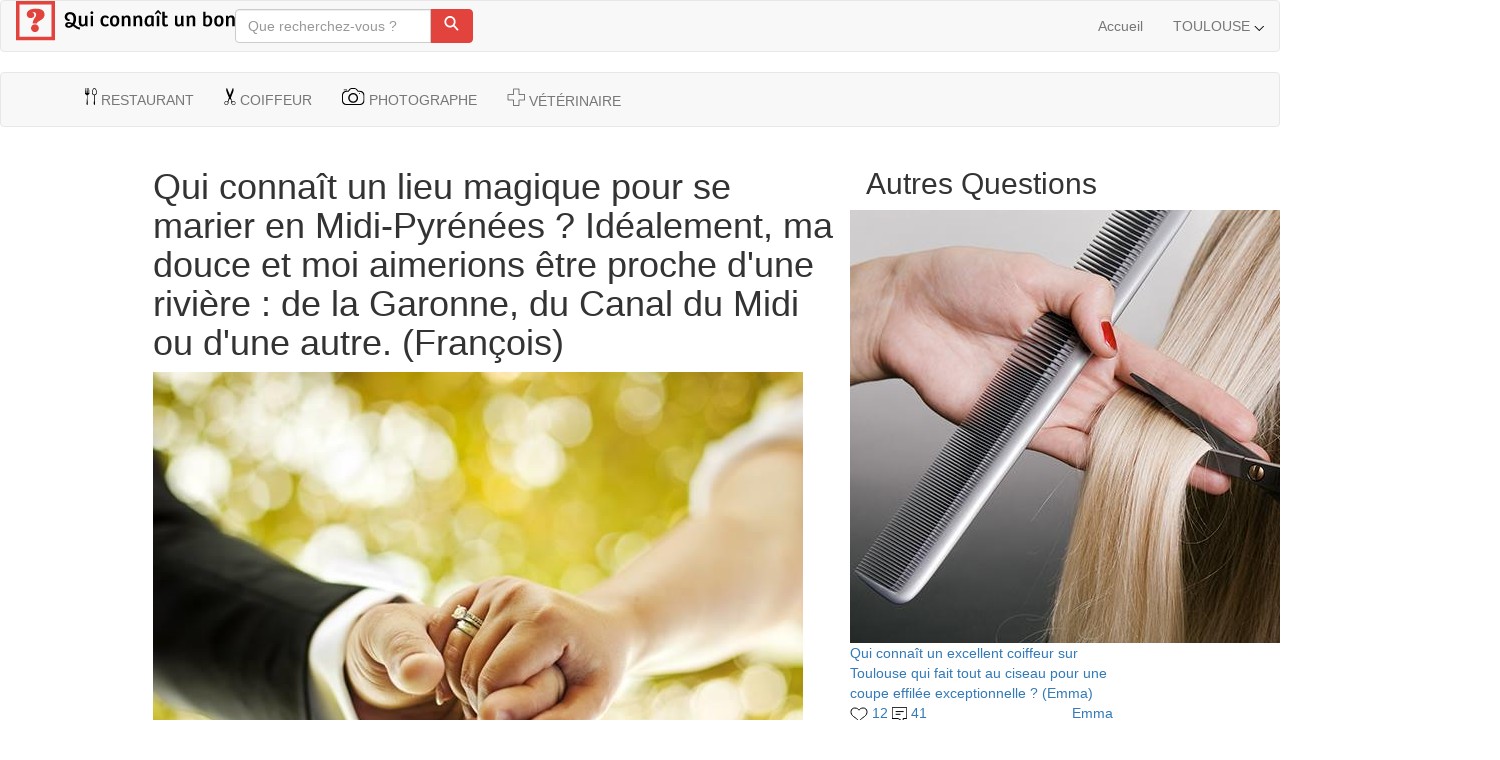

--- FILE ---
content_type: text/html; charset=utf-8
request_url: https://www.qcunbon.fr/toulouse/80495497
body_size: 14685
content:
<!DOCTYPE html>
<html lang="fr">
<head prefix="og: http://ogp.me/ns# fb: http://ogp.me/ns/fb#">
    
    <title>Qui conna&#xEE;t un lieu magique pour se marier en Midi-Pyr&#xE9;n&#xE9;es ? Id&#xE9;alement, ma douce et moi aimerions &#xEA;tre proche d&#x27;une rivi&#xE8;re : de la Garonne, du Canal du Midi ou d&#x27;une autre. - Qui conna&#xEE;t un bon : Toulouse</title>
    
    <meta charset="utf-8" />
    <meta name="viewport" content="width=device-width, initial-scale=1.0" />
    
        <meta name="description" content="Qui conna&#xEE;t un lieu magique pour se marier en Midi-Pyr&#xE9;n&#xE9;es ? Id&#xE9;alement, ma douce et moi aimerions &#xEA;tre proche d&#x27;une rivi&#xE8;re : de la Garonne, du Canal du Midi ou d&#x27;une autre. Chez tonton&#xA;Jolie terrasse en bord de Garonne" />
    <link rel="preconnect" href="https://cdnjs.cloudflare.com" />
    <link rel="dns-prefetch" href="https://cdnjs.cloudflare.com" />
    <link rel="preload" href="https://cdnjs.cloudflare.com/ajax/libs/systemjs/0.21.6/system.js" as="script" />
    <link rel="preload" href="https://cdnjs.cloudflare.com/ajax/libs/jquery/3.5.1/jquery.min.js" as="script" />
    <link rel="preload" href="https://cdnjs.cloudflare.com/ajax/libs/twitter-bootstrap/3.3.4/js/bootstrap.min.js" as="script" />
    <link rel="preload" href="https://cdnjs.cloudflare.com/ajax/libs/twitter-bootstrap/3.3.4/css/bootstrap.min.css" as="style" />
    <link rel="preload" href="/css/base.css?v=_8zD6DZ1MrltSVb0rEuT3jrc2wI_4BOueHCzaukT3Ow" as="style" />
        <link rel="preload" href="/css/header.css?v=ZF2Al3U2iVhKiRZS7pYUfutDtgtw_fGcKdlDHJIQL-c" as="style" />
        <link rel="preload" href="/css/question.css?v=pme1nv5yXL3x5fhnSuK0-EBe3wZ9Rqq7fvaoUho2Jnk" as="style" />
        <link rel="preload" href="/css/cardquestion.css?v=PGfFWUBfInXqWP2f946ZUcUneuSq0fJDljUWqfngUII" as="style" />
        <link rel="preload" href="/css/sponsoredpost.css?v=i8z6UgEx0IzEffDP_R7sgTxisiTiSFUWvX-XCwu7UKI" as="style" />
        <link rel="preload" href="/css/footer.css?v=AEIVOBAzOeVfyTcp0rHek5LFd14mTkZV0q4J6XUrDws" as="style" />
    
    
        <link rel="preload" href="/js/Question.min.js?v=_gvJknunWUmmNrtHYG_98lRWAxV_QQbsgYfUhPL3sd0" as="script" />
    
    <link rel="preload" href="/doubleserve.js" as="script" />


        <script defer data-domain="qcunbon.fr" src="https://mapleflux.com/js/script.js"></script>
        <meta name="google-site-verification" content="fpghBU0YXuVZ_s7vA_SYdq80lfXktW7B6lXNx4Ox1E0" />
        <link rel="canonical" href="https://www.qcunbon.fr/toulouse/80495497" />
    <link rel="apple-touch-icon" sizes="180x180" href="/images/favicons/apple-touch-icon.png" />
    <link rel="icon" type="image/png" sizes="32x32" href="/images/favicons/favicon-32x32.png" />
    <link rel="icon" type="image/png" sizes="16x16" href="/images/favicons/favicon-16x16.png" />
    <link rel="manifest" href="/images/favicons/manifest.json" />
    <link rel="mask-icon" href="/images/favicons/safari-pinned-tab.svg" color="#333333" />
    <link rel="icon" type="image/svg" href="/favicon.svg" />
    <link rel="shortcut icon" href="/favicon.png" />
    <meta name="apple-mobile-web-app-title" content="Qui connaît un bon ?" />
    <meta name="application-name" content="Qui connaît un bon ?" />
    <meta name="msapplication-config" content="/images/favicons/browserconfig.xml" />
    <meta name="theme-color" content="#333333" />

        <link rel="stylesheet" href="https://cdnjs.cloudflare.com/ajax/libs/twitter-bootstrap/3.3.4/css/bootstrap.min.css" />
    <link href="/css/base.css?v=_8zD6DZ1MrltSVb0rEuT3jrc2wI_4BOueHCzaukT3Ow" rel="stylesheet" />
        <link href="/css/header.css?v=ZF2Al3U2iVhKiRZS7pYUfutDtgtw_fGcKdlDHJIQL-c" rel="stylesheet" />
        <link href="/css/question.css?v=pme1nv5yXL3x5fhnSuK0-EBe3wZ9Rqq7fvaoUho2Jnk" rel="stylesheet" />
        <link href="/css/cardquestion.css?v=PGfFWUBfInXqWP2f946ZUcUneuSq0fJDljUWqfngUII" rel="stylesheet" />
    

    <meta property="og:type" content="website" />
    <meta property="og:site_name" content="Qui connaît un bon ?" />
        <meta property="og:title" content="Qui connaît un bon ?" />
        <meta property="og:description" content="" />
        <meta property="og:url" content="https://www.qcunbon.fr" />

    <script>
        window["CDN_ROOT"] = "/";
    </script>

    
    <meta property="og:url" content="https://www.qcunbon.fr/toulouse/80495497" />
    <meta property="og:image" content="https://www.qcunbon.fr/content/images/logos/toulouse.png" />
    <meta property="og:image:width" content="400" />
    <meta property="og:image:height" content="400" />
    <meta property="og:type" content="article" />
    <meta property="og:title" content="Qui conna&#xEE;t un lieu magique pour se marier en Midi-Pyr&#xE9;n&#xE9;es ? Id&#xE9;alement, ma douce et moi aimerions &#xEA;tre proche d&#x27;une rivi&#xE8;re : de la Garonne, du Canal du Midi ou d&#x27;une autre." />
    <meta property="og:site_name" content="Qui connaît un bon : Toulouse" />
    <meta property="og:description" content="Qui conna&#xEE;t un lieu magique pour se marier en Midi-Pyr&#xE9;n&#xE9;es ? Id&#xE9;alement, ma douce et moi aimerions &#xEA;tre proche d&#x27;une rivi&#xE8;re : de la Garonne, du Canal du Midi ou d&#x27;une autre. Chez tonton&#xA;Jolie terrasse en bord de Garonne" />
    


</head>
<body class="question with-footer">

    






<style>
    .main-color, a.main-color, a.main-color:hover, a.main-color:active, .brand-logo-shape, .navbar-nav > li > a.main-color:hover {
        color :#e2433d !important;
        fill :#e2433d !important;
    }
    
    .main-color-hover:hover {
        color: #e2433d !important;
    }

    .main-bg-color {
        background-color: #e2433d !important;
        border-color: #e2433d !important;
    }

    .main-border-color {
        border-color: #e2433d !important;
    }

    .answer-content a:hover {
        color: #e2433d !important;
    }
        
    .answer-content a.badge:hover, .answer-box a.badge.active {
        background: #e2433d !important;
        color: #fff !important;
    }

    .answer-user:hover a {
        color: #e2433d !important;
    }

    .card-question-response a:hover {
        color: #e2433d !important;
    }

    .navbar-filters a.active {
        border-bottom-color :#e2433d !important;
    }

    .navbar-filters a.active .nav-filter-icon .shape, .navbar-filters a:hover .nav-filter-icon .shape {
        fill :#e2433d !important;
    }

    .navbar-filters a.active .nav-filter-label {
        color :#e2433d !important;
    }

    .dropdown.open .dropdown-toggle {
        border-top-color :#e2433d !important;
    }
</style>

<div class="header">
    <nav class="navbar navbar-default navbar-main">
        <div class="container-fluid">
            <!-- Brand and toggle get grouped for better mobile display -->
            <div class="navbar-header">
                <a href="/toulouse" aria-label="Voir toutes les questions à Toulouse">
                    <svg class="brand-logo main-color hidden-xs" width="219px" height="40px" version="1.1" viewBox="0 0 219 40" xmlns="http://www.w3.org/2000/svg">
    <g fill="none">
        <g transform="translate(-23 -18)">
            <g transform="translate(23 18)">
                <path d="m53.931 18.602c-1.7722-0.39652-2.7521-1.127-2.7521-2.713 0-1.6696 1.2718-2.6922 2.8564-2.6922 2.5853 0 3.5027 2.1078 3.5027 4.8209 0 1.3357-0.43784 3.1096-1.0633 4.1322-1.1259-0.66783-2.4185-1.0852-3.7529-1.0852-2.0849 0-3.6069 1.127-3.6069 2.9009 0 1.3565 0.89653 2.8591 3.5653 2.8591 1.6054 0 3.1274-0.6887 4.4201-1.8574 2.0015 1.8783 4.0448 3.2139 6.5676 3.5687l0.50039-1.9617c-2.4394-0.37565-3.878-1.5026-5.6919-3.1722 1.0008-1.5235 1.668-3.5061 1.668-5.7391 0-4.5913-2.773-6.5739-6.0463-6.5739-3.1274 0-5.3792 1.92-5.3792 4.8209 0 2.9009 2.4394 4.1322 4.7745 4.153l0.43784-1.4609zm1.4595 5.113c-0.66718 0.70957-1.5846 1.273-2.627 1.273-1.0216 0-1.3552-0.56348-1.3552-1.0852 0-0.73043 0.58378-1.0852 1.5012-1.0852 0.66718 0 1.5846 0.2713 2.4811 0.89739zm13.632-8.9948v6.8661c0 1.0017-0.93822 2.0035-2.0641 2.0035-1.3969 0-1.6263-0.93913-1.6263-2.2122v-6.6574h-2.4811v7.1165c0 2.4626 1.1467 3.673 3.4402 3.673 1.1884 0 2.3143-0.48 3.0232-1.5235h0.083398l0.14595 1.2313h2.1266l-0.1668-1.753v-8.7443h-2.4811zm8.0865 10.497v-10.497h-2.4811v10.497h2.4811zm-2.6896-13.503c0 0.79304 0.56293 1.3774 1.4386 1.3774 0.83398 0 1.4386-0.58435 1.4386-1.3774 0-0.77217-0.58378-1.3983-1.4386-1.3983-0.85483 0-1.4386 0.62609-1.4386 1.3983zm15.131 11.812c-1.8556 0-2.6479-1.44-2.6479-3.6104 0-2.3791 0.97992-3.527 2.3768-3.527 0.93822 0 1.6888 0.62609 2.2309 1.2939l1.5637-1.2939c-0.97992-1.44-2.4811-1.9826-3.8363-1.9826-2.21 0-4.8162 1.4191-4.8162 5.6139 0 3.5478 1.7722 5.4887 4.8371 5.4887 1.5429 0 2.8147-0.54261 3.6278-1.2104l-0.93822-1.6696c-0.85483 0.62609-1.5846 0.89739-2.3977 0.89739zm9.0664 0.16696c-1.8556 0-2.1683-2.087-2.1683-4.0278 0-2.0035 0.68803-3.4226 2.21-3.4226 1.5846 0 2.1266 1.44 2.1266 3.7774 0 2.1704-0.64633 3.673-2.1683 3.673zm-4.6911-3.7357c0 3.7774 1.7305 5.5722 4.5243 5.5722 2.7521 0 4.8788-1.8365 4.8788-5.8435 0-4.8-3.0023-5.28-4.5452-5.28-2.1475 0-4.8579 1.2104-4.8579 5.5513zm14.362 5.2591v-6.7826c0-1.0852 0.87568-2.1078 2.1266-2.1078 1.3344 0 1.5637 0.98087 1.5637 2.2539v6.6365h2.4811v-7.1791c0-2.4626-1.2301-3.6313-3.3151-3.6313-1.3761 0-2.4811 0.58435-3.2108 1.6278l-0.20849-1.3148h-2.0849l0.1668 1.8157v8.6817h2.4811zm11.673 0v-6.7826c0-1.0852 0.87568-2.1078 2.1266-2.1078 1.3344 0 1.5637 0.98087 1.5637 2.2539v6.6365h2.4811v-7.1791c0-2.4626-1.2301-3.6313-3.3151-3.6313-1.3761 0-2.4811 0.58435-3.2108 1.6278l-0.20849-1.3148h-2.0849l0.1668 1.8157v8.6817h2.4811zm17.761-10.08c-1.5012-0.56348-3.0232-0.73043-3.7112-0.73043-3.5861 0-5.4208 2.3374-5.4208 6.0104 0 2.9843 1.1467 5.0713 4.0865 5.0713 1.1467 0 2.21-0.45913 2.8564-1.3983l0.083398 0.02087 0.14594 1.1061h2.1475l-0.18764-2.0035v-8.0765zm-2.4602 6.7617c0 0.89739-0.75058 1.8157-2.0432 1.8157-1.7514 0-2.1683-1.6487-2.1683-3.3809 0-2.2539 0.66718-4.1113 2.6479-4.1113 0.64633 0 1.251 0.12522 1.5637 0.2713v5.4052zm8.0448 3.3183v-10.497h-2.4811v10.497h2.4811zm-3.6695-11.729 2.4394-2.1496 2.4602 2.1704 0.85483-0.70957c-0.70888-1.0643-1.5637-2.1913-2.1683-2.9217-0.41699-0.48-0.64633-0.66783-1.1467-0.66783s-0.75058 0.2087-1.1467 0.6887c-0.58378 0.6887-1.4178 1.8365-2.1475 2.9217l0.85483 0.66783zm6.6896-2.7757v11.332c0 1.4609-0.020849 3.4643 3.2317 3.4643 0.97992 0 2.0224-0.29217 2.6479-0.73043l-0.62548-1.607c-0.33359 0.2087-0.85483 0.43826-1.4178 0.43826-0.85483 0-1.3552-0.37565-1.3552-1.6487v-5.3009h2.8147v-1.9409h-2.8147v-4.007h-2.4811zm18.737 4.007v6.8661c0 1.0017-0.93822 2.0035-2.0641 2.0035-1.3969 0-1.6263-0.93913-1.6263-2.2122v-6.6574h-2.4811v7.1165c0 2.4626 1.1467 3.673 3.4402 3.673 1.1884 0 2.3143-0.48 3.0232-1.5235h0.083397l0.14595 1.2313h2.1266l-0.1668-1.753v-8.7443h-2.4811zm8.0656 10.497v-6.7826c0-1.0852 0.87568-2.1078 2.1266-2.1078 1.3344 0 1.5637 0.98087 1.5637 2.2539v6.6365h2.4811v-7.1791c0-2.4626-1.2301-3.6313-3.3151-3.6313-1.3761 0-2.4811 0.58435-3.2108 1.6278l-0.2085-1.3148h-2.0849l0.1668 1.8157v8.6817h2.4811zm14.005-0.58435c0.87568 0.50087 2.6896 0.89739 4.149 0.89739 3.1483 0 4.9413-2.0035 4.9413-6.073 0-3.2557-1.5637-5.0504-4.149-5.0504-0.97992 0-1.8764 0.33391-2.4602 0.87652v-4.5704h-2.4811v13.92zm2.4811-6.8452c0-0.93913 0.85483-1.5652 1.8139-1.5652 1.939 0 2.3351 1.9409 2.3351 3.5687 0 2.8591-0.91738 3.9652-2.3768 3.9652-0.68803 0-1.3761-0.2087-1.7722-0.41739v-5.5513zm13.236 5.9061c-1.8556 0-2.1683-2.087-2.1683-4.0278 0-2.0035 0.68803-3.4226 2.21-3.4226 1.5846 0 2.1266 1.44 2.1266 3.7774 0 2.1704-0.64633 3.673-2.1683 3.673zm-4.6911-3.7357c0 3.7774 1.7305 5.5722 4.5243 5.5722 2.7521 0 4.8788-1.8365 4.8788-5.8435 0-4.8-3.0023-5.28-4.5452-5.28-2.1475 0-4.8579 1.2104-4.8579 5.5513zm14.362 5.2591v-6.7826c0-1.0852 0.87568-2.1078 2.1266-2.1078 1.3344 0 1.5637 0.98087 1.5637 2.2539v6.6365h2.4811v-7.1791c0-2.4626-1.2301-3.6313-3.3151-3.6313-1.3761 0-2.4811 0.58435-3.2108 1.6278l-0.20849-1.3148h-2.0849l0.1668 1.8157v8.6817h2.4811z" fill="#000" />
                <path class="brand-logo-shape" d="m0 0.073692h39.093v39.13h-39.093v-39.13zm0 3.4783 3.4749-3.4783v39.13l-3.4749-3.4783h39.093l-3.4749 3.4783v-39.13l3.4749 3.4783h-39.093zm28.54 10.008c0 0.9375-0.18324 1.7502-0.54974 2.438-0.3665 0.68784-0.83224 1.284-1.3973 1.7884s-1.1631 0.94259-1.7943 1.3145-1.2293 0.73115-1.7943 1.0776-1.0308 0.69803-1.3973 1.0547c-0.3665 0.35666-0.54974 0.76426-0.54974 1.2228h-4.3063c0-0.81522 0.081442-1.5311 0.24433-2.1476 0.16289-0.61651 0.37158-1.1591 0.62609-1.6279 0.25451-0.46875 0.53192-0.89674 0.83225-1.284 0.30032-0.38723 0.57519-0.77445 0.82461-1.1617 0.24942-0.38723 0.45812-0.78464 0.62609-1.1923 0.16798-0.40761 0.25196-0.87126 0.25196-1.391s-0.11453-0.96807-0.34359-1.3451c-0.22906-0.37704-0.52683-0.65982-0.89333-0.84834-0.3665-0.18852-0.78389-0.28278-1.2522-0.28278s-0.9315 0.11719-1.3896 0.35156c0.62101 0.18342 1.1097 0.48403 1.466 0.90183s0.53447 1.0139 0.53447 1.7884c0 0.35666-0.078897 0.70058-0.23669 1.0318-0.1578 0.33118-0.38685 0.63434-0.68718 0.90948-0.30032 0.27514-0.67954 0.48913-1.1377 0.64198-0.45812 0.15285-0.9824 0.22928-1.5729 0.22928-0.43776 0-0.88569-0.056046-1.3438-0.16814-0.45812-0.11209-0.87297-0.31335-1.2446-0.60377-0.37159-0.29042-0.67954-0.68274-0.92387-1.177-0.24433-0.49423-0.36649-1.1031-0.36649-1.8266 0-0.89674 0.22651-1.6967 0.67954-2.3998 0.45303-0.70313 1.0791-1.2942 1.8783-1.7731 0.79916-0.47894 1.7561-0.84324 2.8709-1.0929 1.1148-0.24966 2.3389-0.37449 3.6726-0.37449 2.9014 0 5.0724 0.51715 6.5129 1.5515s2.1608 2.4991 2.1608 4.3945zm-13.484 13.65c0-0.5197 0.10435-1.019 0.31305-1.498 0.2087-0.47894 0.48611-0.89164 0.83225-1.2381 0.34613-0.34647 0.75335-0.62415 1.2216-0.83305s0.97222-0.31335 1.5118-0.31335c0.5192 0 1.018 0.10445 1.4965 0.31335 0.47848 0.2089 0.89078 0.48658 1.2369 0.83305 0.34613 0.34647 0.62355 0.75917 0.83225 1.2381 0.2087 0.47894 0.31305 0.97826 0.31305 1.498 0 0.54008-0.10435 1.0445-0.31305 1.5132-0.2087 0.46875-0.48611 0.87636-0.83225 1.2228s-0.75844 0.62415-1.2369 0.83305c-0.47848 0.2089-0.97731 0.31335-1.4965 0.31335-0.53956 0-1.0435-0.10445-1.5118-0.31335s-0.87551-0.48658-1.2216-0.83305-0.62355-0.75407-0.83225-1.2228c-0.2087-0.46875-0.31305-0.97316-0.31305-1.5132z" fill="#E55E58" />
            </g>
        </g>
    </g>
</svg>
<svg class="brand-logo main-color visible-xs" enable-background="new -370 260.9 206.2 30" version="1.1" viewBox="-370 260.9 210 30" xml:space="preserve" xmlns="http://www.w3.org/2000/svg">
    <g transform="translate(23 18)">
        <path d="m-355.3 257.7c-1.8-0.4-2.8-1.2-2.8-3s1.3-2.9 2.9-2.9c2.6 0 3.6 2.3 3.6 5.3 0 1.5-0.4 3.4-1.1 4.5-1.2-0.7-2.5-1.2-3.8-1.2-2.1 0-3.7 1.2-3.7 3.2 0 1.5 0.9 3.1 3.6 3.1 1.6 0 3.2-0.8 4.5-2 2 2.1 4.1 3.5 6.7 3.9l0.5-2.1c-2.5-0.4-4-1.6-5.8-3.5 1-1.7 1.7-3.8 1.7-6.3 0-5-2.8-7.2-6.2-7.2-3.2 0-5.5 2.1-5.5 5.3s2.5 4.5 4.9 4.5l0.5-1.6zm1.5 5.6c-0.7 0.8-1.6 1.4-2.7 1.4-1 0-1.4-0.6-1.4-1.2 0-0.8 0.6-1.2 1.5-1.2 0.8 0 1.7 0.3 2.6 1zm14-9.9v7.5c0 1.1-1 2.2-2.1 2.2-1.4 0-1.7-1-1.7-2.4v-7.3h-2.5v7.8c0 2.7 1.2 4 3.5 4 1.2 0 2.4-0.5 3.1-1.7h0.1l0.1 1.3h2.2l-0.2-1.9v-9.6h-2.5zm8.2 11.5v-11.5h-2.5v11.5h2.5zm-2.7-14.8c0 0.9 0.6 1.5 1.5 1.5s1.5-0.6 1.5-1.5c0-0.8-0.6-1.5-1.5-1.5s-1.5 0.7-1.5 1.5zm15.5 13c-1.9 0-2.7-1.6-2.7-3.9 0-2.6 1-3.9 2.4-3.9 1 0 1.7 0.7 2.3 1.4l1.6-1.4c-1-1.6-2.5-2.2-3.9-2.2-2.3 0-4.9 1.6-4.9 6.1 0 3.9 1.8 6 4.9 6 1.6 0 2.9-0.6 3.7-1.3l-1-1.8c-0.9 0.7-1.6 1-2.4 1zm9.2 0.1c-1.9 0-2.2-2.3-2.2-4.4 0-2.2 0.7-3.7 2.3-3.7s2.2 1.6 2.2 4.1c-0.1 2.4-0.7 4-2.3 4zm-4.8-4.1c0 4.1 1.8 6.1 4.6 6.1s5-2 5-6.4c0-5.3-3.1-5.8-4.6-5.8-2.2 0.1-5 1.4-5 6.1zm14.7 5.8v-7.4c0-1.2 0.9-2.3 2.2-2.3 1.4 0 1.6 1.1 1.6 2.5v7.3h2.5v-8c0-2.7-1.3-4-3.4-4-1.4 0-2.5 0.6-3.3 1.8l-0.2-1.4h-2.1l0.2 2v9.5h2.5zm11.9 0v-7.4c0-1.2 0.9-2.3 2.2-2.3 1.4 0 1.6 1.1 1.6 2.5v7.3h2.5v-8c0-2.7-1.3-4-3.4-4-1.4 0-2.5 0.6-3.3 1.8l-0.2-1.4h-2.1l0.2 2v9.5h2.5zm18.2-11c-1.5-0.6-3.1-0.8-3.8-0.8-3.7 0-5.5 2.6-5.5 6.6 0 3.3 1.2 5.5 4.2 5.5 1.2 0 2.3-0.5 2.9-1.5h0.1l0.1 1.2h2.2l-0.2-2.2v-8.8zm-2.5 7.4c0 1-0.8 2-2.1 2-1.8 0-2.2-1.8-2.2-3.7 0-2.5 0.7-4.5 2.7-4.5 0.7 0 1.3 0.1 1.6 0.3v5.9zm8.2 3.6v-11.5h-2.5v11.5h2.5zm-3.7-12.8 2.5-2.4 2.5 2.4 0.9-0.8c-0.7-1.2-1.6-2.4-2.2-3.2-0.4-0.5-0.7-0.7-1.2-0.7s-0.8 0.2-1.2 0.8c-0.6 0.8-1.4 2-2.2 3.2l0.9 0.7zm6.8-3.1v12.4c0 1.6 0 3.8 3.3 3.8 1 0 2.1-0.3 2.7-0.8l-0.6-1.8c-0.3 0.2-0.9 0.5-1.4 0.5-0.9 0-1.4-0.4-1.4-1.8v-5.8h2.9v-2.1h-2.9v-4.4h-2.6zm19.1 4.4v7.5c0 1.1-1 2.2-2.1 2.2-1.4 0-1.7-1-1.7-2.4v-7.3h-2.5v7.8c0 2.7 1.2 4 3.5 4 1.2 0 2.4-0.5 3.1-1.7h0.1l0.1 1.3h2.2l-0.2-1.9v-9.6h-2.5zm8.3 11.5v-7.4c0-1.2 0.9-2.3 2.2-2.3 1.4 0 1.6 1.1 1.6 2.5v7.3h2.5v-8c0-2.7-1.3-4-3.4-4-1.4 0-2.5 0.6-3.3 1.8l-0.2-1.4h-2.1l0.2 2v9.5h2.5zm14.3-0.6c0.9 0.5 2.7 1 4.2 1 3.2 0 5.1-2.2 5.1-6.6 0-3.6-1.6-5.5-4.2-5.5-1 0-1.9 0.4-2.5 1v-5h-2.5v15.1zm2.5-7.5c0-1 0.9-1.7 1.9-1.7 2 0 2.4 2.1 2.4 3.9 0 3.1-0.9 4.3-2.4 4.3-0.7 0-1.4-0.2-1.8-0.5v-6zm13.6 6.4c-1.9 0-2.2-2.3-2.2-4.4 0-2.2 0.7-3.7 2.3-3.7s2.2 1.6 2.2 4.1c-0.1 2.4-0.8 4-2.3 4zm-4.8-4.1c0 4.1 1.8 6.1 4.6 6.1s5-2 5-6.4c0-5.3-3.1-5.8-4.6-5.8-2.3 0.1-5 1.4-5 6.1zm14.7 5.8v-7.4c0-1.2 0.9-2.3 2.2-2.3 1.4 0 1.6 1.1 1.6 2.5v7.3h2.5v-8c0-2.7-1.3-4-3.4-4-1.4 0-2.5 0.6-3.3 1.8l-0.2-1.4h-2.1l0.2 2v9.5h2.5z" style="transform:translateX(3px)" />
        <path class="brand-logo-shape" d="m-393 242.9h30v30h-30v-30zm0 2.7 2.7-2.7v30l-2.7-2.7h30l-2.7 2.7v-30l2.7 2.7h-30zm21.9 7.7c0 0.7-0.1 1.3-0.4 1.9-0.3 0.5-0.6 1-1.1 1.4-0.4 0.4-0.9 0.7-1.4 1s-0.9 0.6-1.4 0.8c-0.4 0.3-0.8 0.5-1.1 0.8s-0.4 0.6-0.4 0.9h-3.3c0-0.6 0.1-1.2 0.2-1.6 0.1-0.5 0.3-0.9 0.5-1.2s0.4-0.7 0.6-1l0.6-0.9s0.4-0.6 0.5-0.9 0.2-0.7 0.2-1.1-0.1-0.7-0.3-1-0.4-0.5-0.7-0.7c-0.3-0.1-0.6-0.2-1-0.2s-0.7 0.1-1.1 0.3c0.5 0.1 0.9 0.4 1.1 0.7 0.3 0.3 0.4 0.8 0.4 1.4 0 0.3-0.1 0.5-0.2 0.8s-0.3 0.5-0.5 0.7-0.5 0.4-0.9 0.5-0.8 0.2-1.2 0.2c-0.3 0-0.7 0-1-0.1-0.4-0.1-0.7-0.2-1-0.5-0.3-0.2-0.5-0.5-0.7-0.9s-0.3-0.8-0.3-1.4c0-0.7 0.2-1.3 0.5-1.8s0.8-1 1.4-1.4 1.3-0.6 2.2-0.8 1.8-0.3 2.8-0.3c2.2 0 3.9 0.4 5 1.2 1.4 0.6 2 1.7 2 3.2zm-10.3 10.5c0-0.4 0.1-0.8 0.2-1.1 0.2-0.4 0.4-0.7 0.6-1 0.3-0.3 0.6-0.5 0.9-0.6 0.4-0.2 0.7-0.2 1.2-0.2 0.4 0 0.8 0.1 1.1 0.2 0.4 0.2 0.7 0.4 0.9 0.6 0.3 0.3 0.5 0.6 0.6 1 0.2 0.4 0.2 0.8 0.2 1.1 0 0.4-0.1 0.8-0.2 1.2-0.2 0.4-0.4 0.7-0.6 0.9-0.3 0.3-0.6 0.5-0.9 0.6s-0.8 0.2-1.1 0.2c-0.4 0-0.8-0.1-1.2-0.2s-0.7-0.4-0.9-0.6c-0.3-0.3-0.5-0.6-0.6-0.9-0.2-0.4-0.2-0.8-0.2-1.2z" />
	</g>    
</svg>
                </a>
            </div>
            <div class="visible-xs">
                <a href="/?redirect=no" class="mobile-city-select">
                    Toulouse
                    <img class="caret-down" src="/images/icons/select-drop.png" alt="select drop" />
                </a>
            </div>
            <ul class="nav navbar-nav navbar-right">
                <li>
                    <a href="/?redirect=no">Accueil</a>
                </li>
                <li class="dropdown hidden-xs">
                    <a href="#" class="dropdown-toggle" data-toggle="dropdown" role="button" aria-haspopup="true" aria-expanded="false">
                        TOULOUSE
                        <svg class="svg-caret" width="10px" height="5px" viewBox="0 0 10 5" version="1.1" xmlns="http://www.w3.org/2000/svg">
    <g stroke="none" stroke-width="1" fill="none" fill-rule="evenodd">
        <g transform="translate(-1388.000000, -36.000000)" stroke-linecap="round" stroke="#000000">
            <g>
                <g transform="translate(1270.000000, 29.000000)">
                    <path d="M120.242641,10.2426407 L120.242641,4.24264069 L126.242641,4.24264069" transform="translate(123.242641, 7.242641) scale(1, -1) rotate(-315.000000) translate(-123.242641, -7.242641) "></path>
                </g>
            </g>
        </g>
    </g>
</svg>
                    </a>
                    <div class="fake-border"></div>
                    <ul class="dropdown-menu">
                        

<li>
        <ul class="list-unstyled col-sm-6">
            <li class="country-title main-color">FRANCE</li>
                <li><a href="/bordeaux" class="city-link main-color-hover">Bordeaux</a></li>
                <li><a href="/dijon" class="city-link main-color-hover">Dijon</a></li>
                <li><a href="/general" class="city-link main-color-hover">G&#xE9;n&#xE9;ral</a></li>
                <li><a href="/grenoble" class="city-link main-color-hover">Grenoble</a></li>
                <li><a href="/lille" class="city-link main-color-hover">Lille</a></li>
                <li><a href="/lyon" class="city-link main-color-hover">Lyon</a></li>
                <li><a href="/marseille" class="city-link main-color-hover">Marseille</a></li>
                <li><a href="/montpellier" class="city-link main-color-hover">Montpellier</a></li>
                <li><a href="/nancy" class="city-link main-color-hover">Nancy</a></li>
                <li><a href="/nantes" class="city-link main-color-hover">Nantes</a></li>
                <li><a href="/nice" class="city-link main-color-hover">Nice</a></li>
                <li><a href="/paris" class="city-link main-color-hover">Paris</a></li>
                <li><a href="/reims" class="city-link main-color-hover">Reims</a></li>
                <li><a href="/rennes" class="city-link main-color-hover">Rennes</a></li>
                <li><a href="/rouen" class="city-link main-color-hover">Rouen</a></li>
                <li><a href="/strasbourg" class="city-link main-color-hover">Strasbourg</a></li>
                <li><a href="/toulouse" class="city-link main-color-hover">Toulouse</a></li>
                <li><a href="/valenciennes" class="city-link main-color-hover">Valenciennes</a></li>
        </ul>
        <ul class="list-unstyled col-sm-6">
            <li class="country-title main-color">BELGIQUE</li>
                <li><a href="https://www.qcunbon.be/bruxelles" class="city-link main-color-hover">Bruxelles</a></li>
                <li><a href="https://www.qcunbon.be/charleroi" class="city-link main-color-hover">Charleroi</a></li>
                <li><a href="https://www.qcunbon.be/liege" class="city-link main-color-hover">Li&#xE8;ge</a></li>
                <li><a href="https://www.qcunbon.be/mons" class="city-link main-color-hover">Mons</a></li>
                <li><a href="https://www.qcunbon.be/namur" class="city-link main-color-hover">Namur</a></li>
        </ul>
</li>
                    </ul>
                </li>
            </ul>
            <div class="nav nav-center">
                <form id="search-form" action="/toulouse" class="navbar-form" role="search">
                    <div class="input-group search-box">
                        <input type="text" name="q" class="form-control search-input" placeholder="Que recherchez-vous ?" value="" data-bind="textInput: searchTerms">
                        <span class="input-group-btn">
                            <button class="btn btn-default main-bg-color" aria-label="Rechercher">
                                <svg width="17px" height="15px" version="1.1" viewBox="0 0 17 17" xmlns="http://www.w3.org/2000/svg">
    <g fill="none" fill-rule="evenodd">
        <g transform="translate(-981 -29)" fill="#fff">
            <g transform="translate(424 17)">
                <g transform="translate(557.47 12)">
                    <path d="m10.08 11.865c-1.0459 0.78322-2.333 1.2456-3.7272 1.2456-3.5171 0-6.353-2.943-6.353-6.555 0-3.6125 2.8358-6.5556 6.353-6.5556s6.353 2.9431 6.353 6.5556c0 1.4486-0.45611 2.7895-1.2294 3.8762l4.1612 4.3182c0.38323 0.39769 0.37151 1.0307-0.026175 1.414-0.39769 0.38323-1.0307 0.37151-1.414-0.026175l-4.1176-4.2729zm-0.62173-2.1177c0.77084-0.82065 1.2476-1.9462 1.2476-3.1916 0-2.5242-1.9573-4.5556-4.353-4.5556s-4.353 2.0314-4.353 4.5556c0 2.5237 1.9574 4.555 4.353 4.555 1.1721 0 2.2392-0.48623 3.0236-1.2785 0.020675-0.024108 0.04268-0.047454 0.066014-0.06994 0.0052413-0.0050508 0.010524-0.010033 0.015846-0.014947z" />
                </g>
            </g>
        </g>
    </g>
</svg>
                            </button>
                        </span>
                    </div>
                </form>
            </div>
        </div>
    </nav>

    <nav class="navbar navbar-default navbar-filters ">
        <div class="container">
            <ul class="nav navbar-nav nav-tags">
                <li>
                    <a href="/toulouse?q=restaurant" class="main-color-hover" data-bind="css: { 'active': searchTerms() == 'restaurant' }" rel="nofollow">
                        <svg class="nav-filter-icon" width="12px" height="17px" version="1.1" viewBox="0 0 12 17" xmlns="http://www.w3.org/2000/svg">
                            <g fill="none" fill-rule="evenodd">
                                <g class="shape" transform="translate(-422 -83)" fill="#000">
                                    <g transform="translate(422 83)">
                                        <path transform="translate(5.9681 8.5) rotate(180) translate(-5.9681 -8.5)" d="m11.123 16.987h0.39889s0.6762-5.314 0.444-5.7141c-0.2322-0.40003-1.6965-1.4735-1.8721-1.4964-0.060737-0.0079139-0.12058-2.458 1e-7 -4.8958 0.07651-1.5469 0.42363-3.0898 0.2551-3.9979-0.093241-0.50246-0.41797-0.88244-0.62436-0.88244-0.21605 1.0804e-7 -0.50123 0.33739-0.59354 0.88244-0.16056 0.94805 0.1653 2.4265 0.24066 3.9979 0.11539 2.406 0.056709 4.8868-6e-8 4.8939-0.19684 0.024658-1.55 1.1611-1.7721 1.4984-0.22211 0.33731 0.4026 5.7141 0.4026 5.7141s-0.38839 7e-7 0.42649 5e-7l-0.10012-5.0505h0.79821l0.39499 5.0505c0.065037 0 0.1326 0 0.2028-1e-7h0.35426l0.34966-5.0505h0.77353l-0.079039 5.0505zm-8.591 0.013348c1.1848 0 2.5405-2.2632 2.5405-4.2608 0-1.8185-0.94659-2.7901-2.1713-2.9497-0.060737-0.0079139-0.12058-2.458 7e-8 -4.8958 0.07651-1.5469 0.42363-3.0898 0.2551-3.9979-0.093241-0.50246-0.41797-0.88244-0.62436-0.88244-0.21605 1.08e-7 -0.50123 0.33739-0.59354 0.88244-0.16056 0.94805 0.1653 2.4265 0.24066 3.9979 0.11539 2.406 0.056709 4.8868-6e-8 4.8939-1.2249 0.15344-2.1376 1.1255-2.1376 2.9516 0 1.9976 1.3056 4.2608 2.4905 4.2608zm0-0.7234c0.84631 0 1.8147-1.8106 1.8147-3.4087 0-1.4548-0.54196-2.2321-1.4167-2.3597-0.022264-0.0032491-0.21339-0.040434-0.39792-0.040434-0.18454 0-0.34763 0.037668-0.36734 0.040434-0.87495 0.12276-1.4116 0.89884-1.4116 2.3597 0 1.5981 0.93261 3.4087 1.7789 3.4087z" />
                                    </g>
                                </g>
                            </g>
                        </svg>
                        <span class="nav-filter-label">RESTAURANT</span>
                    </a>
                </li>
                <li>
                    <a href="/toulouse?q=coiffeur" class="main-color-hover" data-bind="css: { 'active': searchTerms() == 'coiffeur' }" rel="nofollow">
                        <svg class="nav-filter-icon" width="12px" height="17px" version="1.1" viewBox="0 0 12 17" xmlns="http://www.w3.org/2000/svg">
                            <g fill="none" fill-rule="evenodd">
                                <g class="shape" transform="translate(-580 -83)" fill="#000">
                                    <g transform="translate(422 83)">
                                        <g transform="translate(158)">
                                            <path d="m5.9141 7.1717-2.9091-7.1717s-0.78633 0.45607-0.78633 1.2581c0 0.80206-0.04718 0.30667 0.062906 1.3368 0.11009 1.0301 2.705 7.1241 2.705 7.1241s-0.55043 1.2739-0.66052 1.6198-0.42462 1.7771-0.42462 1.84-0.062906 0.18872-0.18872 0.18872c-0.12581 0-1.1795-0.34598-1.1795-0.34598s-1.038-0.09436-1.7456 0.73915c-0.7077 0.83351-0.28308 2.0759-0.28308 2.0759s0.14154 0.81778 1.321 1.1009c1.1795 0.28308 2.013-0.48752 2.013-0.48752s0.66052-0.69197 0.66052-1.4626c0-0.77055-0.1258-3.3966 1.4151-4.0102 1.5409 0.61355 1.4151 3.2396 1.4151 4.0102 0 0.7706 0.66052 1.4626 0.66052 1.4626s0.83351 0.7706 2.013 0.48752c1.1795-0.28308 1.321-1.1009 1.321-1.1009s0.42462-1.2424-0.28308-2.0759-1.7456-0.73915-1.7456-0.73915-1.0537 0.34598-1.1795 0.34598c-0.12581 0-0.18872-0.12581-0.18872-0.18872s-0.31453-1.494-0.42462-1.84-0.66052-1.6198-0.66052-1.6198 2.5949-6.094 2.705-7.1241c0.11009-1.0301 0.062906-0.5347 0.062906-1.3368 0-0.80206-0.78633-1.2581-0.78633-1.2581l-2.9091 7.1717zm3.5986 9.4033c0.80719 0 1.4615-0.67471 1.4615-1.507 0-0.83229-0.65435-1.507-1.4615-1.507-0.80719 0-1.4615 0.67471-1.4615 1.507 0 0.83229 0.65435 1.507 1.4615 1.507zm-7.0899 0c0.80719 0 1.4615-0.67471 1.4615-1.507 0-0.83229-0.65435-1.507-1.4615-1.507s-1.4615 0.67471-1.4615 1.507c0 0.83229 0.65435 1.507 1.4615 1.507z" />
                                        </g>
                                    </g>
                                </g>
                            </g>
                        </svg>
                        <span class="nav-filter-label">COIFFEUR</span>
                    </a>
                </li>
                <li>
                    <a href="/toulouse?q=photographe" class="main-color-hover" data-bind="css: { 'active': searchTerms() == 'photographe' }" rel="nofollow">
                        <svg class="nav-filter-icon" width="23px" height="17px" version="1.1" viewBox="0 0 23 17" xmlns="http://www.w3.org/2000/svg">
                            <g fill="none" fill-rule="evenodd">
                                <g class="shape" transform="translate(-712 -84)" fill="#000">
                                    <g transform="translate(421 84)">
                                        <g transform="translate(291)">
                                            <path d="m15.912 3.7563h1.5695c2.202 0 3.9922 1.795 3.9922 4.0093v4.3302c0 2.2137-1.7874 4.0093-3.9922 4.0093h-12.594c-2.202 0-3.9922-1.795-3.9922-4.0093v-4.3302c0-2.2137 1.7874-4.0093 3.9922-4.0093h1.7022l1.69-2.0734c0.35545-0.43608 1.0837-0.78178 1.6345-0.78178h2.4991c0.55 0 1.2928 0.33719 1.6572 0.75314l1.8419 2.102zm0.19354-0.89474h2.2639c2.2063 0 3.999 1.7885 3.999 3.9948v6.1488c0 2.2042-1.7904 3.9948-3.999 3.9948h-14.37c-2.2063 0-3.999-1.7885-3.999-3.9948v-6.1488c0-2.2042 1.7904-3.9948 3.999-3.9948h2.2502c-0.010545-0.21716 0.084115-0.47554 0.29478-0.75282l0.54249-0.71403c0.5838-0.7684 1.8464-1.3948 2.8169-1.3948h2.3423c0.96736 0 2.2546 0.60197 2.8682 1.3445l0.67295 0.81446c0.21166 0.25618 0.31504 0.49726 0.31867 0.7026zm-14.354-1.4134v0.89474h3.1316v-0.89474h-3.1316zm9.3947 13.421c2.7178 0 4.9211-2.2032 4.9211-4.9211 0-2.7178-2.2032-4.9211-4.9211-4.9211-2.7178 0-4.9211 2.2032-4.9211 4.9211 0 2.7178 2.2032 4.9211 4.9211 4.9211zm0-1.3421c1.9766 0 3.5789-1.6023 3.5789-3.5789 0-1.9766-1.6023-3.5789-3.5789-3.5789-1.9766 0-3.5789 1.6023-3.5789 3.5789 0 1.9766 1.6023 3.5789 3.5789 3.5789zm5.8535-8.6061v0.89474h0.89474v-0.89474h-0.89474z" />
                                        </g>
                                    </g>
                                </g>
                            </g>
                        </svg>
                        <span class="nav-filter-label">PHOTOGRAPHE</span>
                    </a>
                </li>
                <li>
                    <a href="/toulouse?q=veterinaire" class="main-color-hover" data-bind="css: { 'active': searchTerms() == 'veterinaire' }" rel="nofollow">
                        <svg class="nav-filter-icon" width="18px" height="18px" version="1.1" viewBox="0 0 18 18" xmlns="http://www.w3.org/2000/svg">
                            <g fill="none" fill-rule="evenodd">
                                <g class="shape" transform="translate(-896 -83)" fill="#000">
                                    <g transform="translate(422 83)">
                                        <g transform="translate(474)">
                                            <path d="m6.1419 0.91211v5.4919l0.26211-0.26211h-5.4919-0.26211v0.26211 5.4919 0.26211h0.26211 5.4919l-0.26211-0.26211v5.4919 0.26211h0.26211 5.4919 0.26211v-0.26211-5.4919l-0.26211 0.26211h5.4919 0.26211v-0.26211-5.4919-0.26211h-0.26211-5.4919l0.26211 0.26211v-5.4919-0.26211h-0.26211-5.4919-0.26211v0.26211zm0.52423 0-0.26211 0.26211h5.4919l-0.26211-0.26211v5.4919 0.26211h0.26211 5.4919l-0.26211-0.26211v5.4919l0.26211-0.26211h-5.4919-0.26211v0.26211 5.4919l0.26211-0.26211h-5.4919l0.26211 0.26211v-5.4919-0.26211h-0.26211-5.4919l0.26211 0.26211v-5.4919l-0.26211 0.26211h5.4919 0.26211v-0.26211-5.4919z" />
                                        </g>
                                    </g>
                                </g>
                            </g>
                        </svg>
                        <span class="nav-filter-label">VÉTÉRINAIRE</span>
                    </a>
                </li>
            </ul>
        </div>
    </nav>
</div>



<div class="push-sticky-footer">
    <div class="container-fluid question-container">
        <div class="listing">
            <div id="responses">
                <div class="container">
                    <div class="row question-detail">
                        <div class="col-lg-7 col-lg-offset-1 col-md-8 col-sm-8 box-question">
                            <div class="row box-question-content">
                                <h1 class="box-question-text">Qui conna&#xEE;t un lieu magique pour se marier en Midi-Pyr&#xE9;n&#xE9;es ? Id&#xE9;alement, ma douce et moi aimerions &#xEA;tre proche d&#x27;une rivi&#xE8;re : de la Garonne, du Canal du Midi ou d&#x27;une autre. (Fran&#xE7;ois)</h1>
                                <div class="ax ax-top">
                                    <!-- Ad placeholder -->
                                </div>
                                    <img src="https://www.qcunbon.fr/images/toulouse/12038146_1618529595076974_3561938409591227041_n-20.jpg?w=610&amp;h=410&amp;mode=crop&amp;format=webp" class="img-responsive box-question-picture" alt="Qui conna&#xEE;t un lieu magique pour se marier en Midi-Pyr&#xE9;n&#xE9;es ? Id&#xE9;alement, ma douce et moi aimerions &#xEA;tre proche d&#x27;une rivi&#xE8;re : de la Garonne, du Canal du Midi ou d&#x27;une autre." />
                                <div class="box-question-social row">
                                    <div class="col-xs-4 likeresponse-counter">
                                        <a href="/toulouse" class="city main-color-hover">Toulouse</a>
                                    </div>
                                    <div class="col-xs-8 social-link text-right">
                                        <span class="social-link-text hidden-xs">Partager sur</span>
                                        <a href="#" class="fb-share" title="Partager sur Facebook">
                                            <img class="social-icon" src="/images/icons/facebook.svg" alt="Partager sur Facebook" />
                                        </a>
                                        <a href="https://twitter.com/share?url=https%3a%2f%2fwww.qcunbon.fr%2ftoulouse%2f80495497&amp;text=Qui&#x2B;conna%c3%aet&#x2B;un&#x2B;lieu&#x2B;magique&#x2B;pour&#x2B;se&#x2B;marier&#x2B;en&#x2B;Midi-Pyr%c3%a9n%c3%a9es&#x2B;%3f&#x2B;Id%c3%a9alement%2c&#x2B;ma&#x2B;douce&#x2B;et&#x2B;moi&#x2B;aimerions&#x2B;%c3%aatre&#x2B;proche&#x2B;d%27une&#x2B;rivi%c3%a8re&#x2B;%3a&#x2B;de&#x2B;la&#x2B;Garonne%2c&#x2B;du&#x2B;Canal&#x2B;du&#x2B;Midi&#x2B;ou&#x2B;d%27une&#x2B;autre." title="Partager sur Twitter" target="_blank">
                                            <img class="social-icon" src="/images/icons/twitter.svg" alt="Partager sur Twitter" />
                                        </a>
                                        <a href="whatsapp://send?text=Qui&#x2B;conna%c3%aet&#x2B;un&#x2B;lieu&#x2B;magique&#x2B;pour&#x2B;se&#x2B;marier&#x2B;en&#x2B;Midi-Pyr%c3%a9n%c3%a9es&#x2B;%3f&#x2B;Id%c3%a9alement%2c&#x2B;ma&#x2B;douce&#x2B;et&#x2B;moi&#x2B;aimerions&#x2B;%c3%aatre&#x2B;proche&#x2B;d%27une&#x2B;rivi%c3%a8re&#x2B;%3a&#x2B;de&#x2B;la&#x2B;Garonne%2c&#x2B;du&#x2B;Canal&#x2B;du&#x2B;Midi&#x2B;ou&#x2B;d%27une&#x2B;autre.&#x2B;https%3a%2f%2fwww.qcunbon.fr%2ftoulouse%2f80495497" data-action="share/whatsapp/share" title="Partager susr WhatsApp">
                                            <img class="social-icon visible-xs-inline-block" src="/images/icons/whatsapp.svg" alt="Partager sur WhatsApp" />
                                        </a>
                                    </div>
                                </div>
                                <a href="https://www.facebook.com/quitoulouse/posts/1618529595076974" class="main-color" target="_blank">
                                    <!-- facebook.com/1618529595076974 -->
                                </a>
                                <div class="box-question-answertitle text-center">
                                    <h2 class="box-question-answertitle-content">
                                        41 avis
                                    </h2>
                                </div>
                            </div>
                            <div class="box-answers">
    <div id="r-179449" class="row box-answer ">
                        <div class="col-sm-2 hidden-xs">
                            <div class="answer-likecounter">
                                <img src="/images/icons/like.svg" alt="Likes" />
                                <span class="likes">42</span>
                            </div>
                        </div>
                    <div class="col-sm-10">
                        <div class="answer-content">
                            <p>
                                Chez tonton
Jolie terrasse en bord de Garonne
                                    <span class="actions">
                                    </span>
                            </p>
                        </div>
                        <div class="answer-likecounter visible-xs">
                            <img src="/images/icons/like.svg" alt="Likes" />
                            <span class="likes">42</span>
                        </div>
                        <div class="answer-user">
                            <span class="icon">
                                <span class="answer-user-name">Antoine</span>
                                <img src="/images/profile.png" width="35" height="35" class="answer-user-picture" alt="" />
                            </span>
                        </div>
                    </div>
    </div>
    <div id="r-179448" class="row box-answer ">
                        <div class="col-sm-2 hidden-xs">
                            <div class="answer-likecounter">
                                <img src="/images/icons/like.svg" alt="Likes" />
                                <span class="likes">11</span>
                            </div>
                        </div>
                    <div class="col-sm-10">
                        <div class="answer-content">
                            <p>
                                C&#39;est beau un homme qui s&#39;investi dans son mariage !
                                    <span class="actions">
                                            <span class="bullet-container">
                                                <span class="bullet">&#183;</span>
                                                <a href="#" class="lnk-tab" data-tab=".comments" data-id="179448">3 avis</a>
                                            </span>
                                    </span>
                            </p>
                        </div>
                        <div class="answer-likecounter visible-xs">
                            <img src="/images/icons/like.svg" alt="Likes" />
                            <span class="likes">11</span>
                        </div>
                        <div class="answer-user">
                            <span class="icon">
                                <span class="answer-user-name">La&#xEB;ti</span>
                                <img src="/images/profile.png" width="35" height="35" class="answer-user-picture" alt="" />
                            </span>
                        </div>
                    </div>
    </div>
    <div class="tab comments" data-id="179448">
    <div id="r-179454" class="row box-answer comment">
                    <div class="col-sm-12">
                        <div class="answer-content">
                            <p>
                                Peut-&#234;tre que c&#39;est une femme :)
                            </p>
                        </div>
                        <div class="answer-likecounter visible-xs">
                            <img src="/images/icons/like.svg" alt="Likes" />
                            <span class="likes">1</span>
                        </div>
                        <div class="answer-user">
                            <span class="icon">
                                <span class="answer-user-name">Angie</span>
                                <img src="/images/profile.png" width="35" height="35" class="answer-user-picture" alt="" />
                            </span>
                        </div>
                    </div>
    </div>
    <div id="r-179522" class="row box-answer comment">
                    <div class="col-sm-12">
                        <div class="answer-content">
                            <p>
                                Fran&#231;ois, c&#39;est rare comme pr&#233;nom f&#233;minin... ;)
                            </p>
                        </div>
                        <div class="answer-likecounter visible-xs">
                            <img src="/images/icons/like.svg" alt="Likes" />
                            <span class="likes">1</span>
                        </div>
                        <div class="answer-user">
                            <span class="icon">
                                <span class="answer-user-name">Vanessa</span>
                                <img src="/images/profile.png" width="35" height="35" class="answer-user-picture" alt="" />
                            </span>
                        </div>
                    </div>
    </div>
    <div id="r-179523" class="row box-answer comment">
                    <div class="col-sm-12">
                        <div class="answer-content">
                            <p>
                                My bad !
                            </p>
                        </div>
                        <div class="answer-likecounter visible-xs">
                            <img src="/images/icons/like.svg" alt="Likes" />
                            <span class="likes">1</span>
                        </div>
                        <div class="answer-user">
                            <span class="icon">
                                <span class="answer-user-name">Angie</span>
                                <img src="/images/profile.png" width="35" height="35" class="answer-user-picture" alt="" />
                            </span>
                        </div>
                    </div>
    </div>
    </div>
    <div id="r-179450" class="row box-answer ">
                        <div class="col-sm-2 hidden-xs">
                            <div class="answer-likecounter">
                                <img src="/images/icons/like.svg" alt="Likes" />
                                <span class="likes">7</span>
                            </div>
                        </div>
                    <div class="col-sm-10">
                        <div class="answer-content">
                            <p>
                                Le Jardin des Martels !
                                    <span class="actions">
                                    </span>
                            </p>
                        </div>
                        <div class="answer-likecounter visible-xs">
                            <img src="/images/icons/like.svg" alt="Likes" />
                            <span class="likes">7</span>
                        </div>
                        <div class="answer-user">
                            <span class="icon">
                                <span class="answer-user-name">Sabrina</span>
                                <img src="/images/profile.png" width="35" height="35" class="answer-user-picture" alt="" />
                            </span>
                        </div>
                    </div>
    </div>
    <div id="r-179453" class="row box-answer ">
                        <div class="col-sm-2 hidden-xs">
                            <div class="answer-likecounter">
                                <img src="/images/icons/like.svg" alt="Likes" />
                                <span class="likes">5</span>
                            </div>
                        </div>
                    <div class="col-sm-10">
                        <div class="answer-content">
                            <p>
                                Le moulin de rudelle &#224; Muret
                                    <span class="actions">
                                    </span>
                            </p>
                        </div>
                        <div class="answer-likecounter visible-xs">
                            <img src="/images/icons/like.svg" alt="Likes" />
                            <span class="likes">5</span>
                        </div>
                        <div class="answer-user">
                            <span class="icon">
                                <span class="answer-user-name">Lily</span>
                                <img src="/images/profile.png" width="35" height="35" class="answer-user-picture" alt="" />
                            </span>
                        </div>
                    </div>
    </div>
    <div id="r-179460" class="row box-answer ">
                        <div class="col-sm-2 hidden-xs">
                            <div class="answer-likecounter">
                                <img src="/images/icons/like.svg" alt="Likes" />
                                <span class="likes">3</span>
                            </div>
                        </div>
                    <div class="col-sm-10">
                        <div class="answer-content">
                            <p>
                                <a href="http://www.zankyou.fr/p/les-10-plus-beaux-domaines-de-mariage-en-haute-garonne" rel="nofollow">http://www.zankyou.fr/.../nne</a>
                                    <span class="actions">
                                    </span>
                            </p>
                        </div>
                        <div class="answer-likecounter visible-xs">
                            <img src="/images/icons/like.svg" alt="Likes" />
                            <span class="likes">3</span>
                        </div>
                        <div class="answer-user">
                            <span class="icon">
                                <span class="answer-user-name">Bulle</span>
                                <img src="/images/profile.png" width="35" height="35" class="answer-user-picture" alt="" />
                            </span>
                        </div>
                    </div>
    </div>
    <div id="r-179910" class="row box-answer ">
                        <div class="col-sm-2 hidden-xs">
                            <div class="answer-likecounter">
                                <img src="/images/icons/like.svg" alt="Likes" />
                                <span class="likes">3</span>
                            </div>
                        </div>
                    <div class="col-sm-10">
                        <div class="answer-content">
                            <p>
                                Venez visiter notre page Facebook Un bel &#233;v&#233;nement notre domaine poss&#232;de un tr&#232;s beau lac. Nous sommes situ&#233; &#224; Saint Jory au nord de Toulouse. Au plaisir de vous recevoir.
                                    <span class="actions">
                                            <span class="bullet-container">
                                                <span class="bullet">&#183;</span>
                                                <a href="#" class="lnk-tab" data-tab=".comments" data-id="179910">1 avis</a>
                                            </span>
                                    </span>
                            </p>
                        </div>
                        <div class="answer-likecounter visible-xs">
                            <img src="/images/icons/like.svg" alt="Likes" />
                            <span class="likes">3</span>
                        </div>
                        <div class="answer-user">
                            <span class="icon">
                                <span class="answer-user-name">Emilie</span>
                                <img src="/images/profile.png" width="35" height="35" class="answer-user-picture" alt="" />
                            </span>
                        </div>
                    </div>
    </div>
    <div class="tab comments" data-id="179910">
    <div id="r-180265" class="row box-answer comment">
                    <div class="col-sm-12">
                        <div class="answer-content">
                            <p>
                                Oui je confirme, tr&#232;s beau lieu pour se marier!!!
                            </p>
                        </div>
                        <div class="answer-likecounter visible-xs">
                            <img src="/images/icons/like.svg" alt="Likes" />
                            <span class="likes">1</span>
                        </div>
                        <div class="answer-user">
                            <span class="icon">
                                <span class="answer-user-name">Siam</span>
                                <img src="/images/profile.png" width="35" height="35" class="answer-user-picture" alt="" />
                            </span>
                        </div>
                    </div>
    </div>
    </div>
    <div id="r-179455" class="row box-answer ">
                        <div class="col-sm-2 hidden-xs">
                            <div class="answer-likecounter">
                                <img src="/images/icons/like.svg" alt="Likes" />
                                <span class="likes">2</span>
                            </div>
                        </div>
                    <div class="col-sm-10">
                        <div class="answer-content">
                            <p>
                                Le jardin des martels !! Juste magique
                                    <span class="actions">
                                    </span>
                            </p>
                        </div>
                        <div class="answer-likecounter visible-xs">
                            <img src="/images/icons/like.svg" alt="Likes" />
                            <span class="likes">2</span>
                        </div>
                        <div class="answer-user">
                            <span class="icon">
                                <span class="answer-user-name">Lorens</span>
                                <img src="/images/profile.png" width="35" height="35" class="answer-user-picture" alt="" />
                            </span>
                        </div>
                    </div>
    </div>
    <div id="r-179458" class="row box-answer ">
                        <div class="col-sm-2 hidden-xs">
                            <div class="answer-likecounter">
                                <img src="/images/icons/like.svg" alt="Likes" />
                                <span class="likes">2</span>
                            </div>
                        </div>
                    <div class="col-sm-10">
                        <div class="answer-content">
                            <p>
                                Les &#233;curies de la tour. Juste parfait mais, pas au bord de l&#39;eau
                                    <span class="actions">
                                    </span>
                            </p>
                        </div>
                        <div class="answer-likecounter visible-xs">
                            <img src="/images/icons/like.svg" alt="Likes" />
                            <span class="likes">2</span>
                        </div>
                        <div class="answer-user">
                            <span class="icon">
                                <span class="answer-user-name">Marie</span>
                                <img src="/images/profile.png" width="35" height="35" class="answer-user-picture" alt="" />
                            </span>
                        </div>
                    </div>
    </div>
    <div id="r-179462" class="row box-answer ">
                        <div class="col-sm-2 hidden-xs">
                            <div class="answer-likecounter">
                                <img src="/images/icons/like.svg" alt="Likes" />
                                <span class="likes">2</span>
                            </div>
                        </div>
                    <div class="col-sm-10">
                        <div class="answer-content">
                            <p>
                                <a href="http://www.moulindenartaud.fr/bienvenue-50.html" rel="nofollow">http://www.moulindenartaud.fr/.../tml</a>
                                    <span class="actions">
                                    </span>
                            </p>
                        </div>
                        <div class="answer-likecounter visible-xs">
                            <img src="/images/icons/like.svg" alt="Likes" />
                            <span class="likes">2</span>
                        </div>
                        <div class="answer-user">
                            <span class="icon">
                                <span class="answer-user-name">Virginie</span>
                                <img src="/images/profile.png" width="35" height="35" class="answer-user-picture" alt="" />
                            </span>
                        </div>
                    </div>
    </div>
    <div id="r-179465" class="row box-answer ">
                        <div class="col-sm-2 hidden-xs">
                            <div class="answer-likecounter">
                                <img src="/images/icons/like.svg" alt="Likes" />
                                <span class="likes">2</span>
                            </div>
                        </div>
                    <div class="col-sm-10">
                        <div class="answer-content">
                            <p>
                                Emilie Cassin
                                    <span class="actions">
                                    </span>
                            </p>
                        </div>
                        <div class="answer-likecounter visible-xs">
                            <img src="/images/icons/like.svg" alt="Likes" />
                            <span class="likes">2</span>
                        </div>
                        <div class="answer-user">
                            <span class="icon">
                                <span class="answer-user-name">Agathe</span>
                                <img src="/images/profile.png" width="35" height="35" class="answer-user-picture" alt="" />
                            </span>
                        </div>
                    </div>
    </div>
    <div id="r-179520" class="row box-answer ">
                        <div class="col-sm-2 hidden-xs">
                            <div class="answer-likecounter">
                                <img src="/images/icons/like.svg" alt="Likes" />
                                <span class="likes">2</span>
                            </div>
                        </div>
                    <div class="col-sm-10">
                        <div class="answer-content">
                            <p>
                                Le moulin de rudelle &#224; muret: lieu tr&#232;s beau et &#233;quipe professionnelle
                                    <span class="actions">
                                    </span>
                            </p>
                        </div>
                        <div class="answer-likecounter visible-xs">
                            <img src="/images/icons/like.svg" alt="Likes" />
                            <span class="likes">2</span>
                        </div>
                        <div class="answer-user">
                            <span class="icon">
                                <span class="answer-user-name">Audrey</span>
                                <img src="/images/profile.png" width="35" height="35" class="answer-user-picture" alt="" />
                            </span>
                        </div>
                    </div>
    </div>
    <div id="r-179757" class="row box-answer ">
                        <div class="col-sm-2 hidden-xs">
                            <div class="answer-likecounter">
                                <img src="/images/icons/like.svg" alt="Likes" />
                                <span class="likes">2</span>
                            </div>
                        </div>
                    <div class="col-sm-10">
                        <div class="answer-content">
                            <p>
                                Tout d&#233;pend du nombre d invit&#233;s si 70 Max la p&#233;niche Samsamara avec une croisi&#232;re sur le canal du midi. Je recommande fortement !
                                    <span class="actions">
                                    </span>
                            </p>
                        </div>
                        <div class="answer-likecounter visible-xs">
                            <img src="/images/icons/like.svg" alt="Likes" />
                            <span class="likes">2</span>
                        </div>
                        <div class="answer-user">
                            <span class="icon">
                                <span class="answer-user-name">L&#xE9;a</span>
                                <img src="/images/profile.png" width="35" height="35" class="answer-user-picture" alt="" />
                            </span>
                        </div>
                    </div>
    </div>
    <div id="r-188342" class="row box-answer ">
                        <div class="col-sm-2 hidden-xs">
                            <div class="answer-likecounter">
                                <img src="/images/icons/like.svg" alt="Likes" />
                                <span class="likes">2</span>
                            </div>
                        </div>
                    <div class="col-sm-10">
                        <div class="answer-content">
                            <p>
                                Le Domaine de Saint Cassian, &#224; Muret. Je m&#39;y suis mari&#233;e en juillet 2014, le lieu est juste splendide et la propri&#233;taire adorable et &#224; l&#39;&#233;coute de ses clients !
                                    <span class="actions">
                                    </span>
                            </p>
                        </div>
                        <div class="answer-likecounter visible-xs">
                            <img src="/images/icons/like.svg" alt="Likes" />
                            <span class="likes">2</span>
                        </div>
                        <div class="answer-user">
                            <span class="icon">
                                <span class="answer-user-name">Marie</span>
                                <img src="/images/profile.png" width="35" height="35" class="answer-user-picture" alt="" />
                            </span>
                        </div>
                    </div>
    </div>
    <div id="r-179446" class="row box-answer ">
                        <div class="col-sm-2 hidden-xs">
                            <div class="answer-likecounter">
                                <img src="/images/icons/like.svg" alt="Likes" />
                                <span class="likes">1</span>
                            </div>
                        </div>
                    <div class="col-sm-10">
                        <div class="answer-content">
                            <p>
                                Je vais &#233;crire, voeux de bonheur, gardez vous bien, aimez vous et le plus bel endroit sera contre Elle et dans ses yeux .
                                    <span class="actions">
                                            <span class="bullet-container">
                                                <span class="bullet">&#183;</span>
                                                <a href="#" class="lnk-tab" data-tab=".comments" data-id="179446">3 avis</a>
                                            </span>
                                    </span>
                            </p>
                        </div>
                        <div class="answer-likecounter visible-xs">
                            <img src="/images/icons/like.svg" alt="Likes" />
                            <span class="likes">1</span>
                        </div>
                        <div class="answer-user">
                            <span class="icon">
                                <span class="answer-user-name">Nathalie</span>
                                <img src="/images/profile.png" width="35" height="35" class="answer-user-picture" alt="" />
                            </span>
                        </div>
                    </div>
    </div>
    <div class="tab comments" data-id="179446">
    <div id="r-179451" class="row box-answer comment">
                    <div class="col-sm-12">
                        <div class="answer-content">
                            <p>
                                C est beau!
                            </p>
                        </div>
                        <div class="answer-likecounter visible-xs">
                            <img src="/images/icons/like.svg" alt="Likes" />
                            <span class="likes">1</span>
                        </div>
                        <div class="answer-user">
                            <span class="icon">
                                <span class="answer-user-name">Etsitpab</span>
                                <img src="/images/profile.png" width="35" height="35" class="answer-user-picture" alt="" />
                            </span>
                        </div>
                    </div>
    </div>
    <div id="r-179758" class="row box-answer comment">
                    <div class="col-sm-12">
                        <div class="answer-content">
                            <p>
                                Ouais mais c est pas au bord de l eau ... Ou ... Ca depend !!!
                            </p>
                        </div>
                        <div class="answer-likecounter visible-xs">
                            <img src="/images/icons/like.svg" alt="Likes" />
                            <span class="likes">1</span>
                        </div>
                        <div class="answer-user">
                            <span class="icon">
                                <span class="answer-user-name">Julie</span>
                                <img src="/images/profile.png" width="35" height="35" class="answer-user-picture" alt="" />
                            </span>
                        </div>
                    </div>
    </div>
    <div id="r-179911" class="row box-answer comment">
                    <div class="col-sm-12">
                        <div class="answer-content">
                            <p>
                                Si l eau de ses yeux...baign&#233;s d Amour.
                            </p>
                        </div>
                        <div class="answer-likecounter visible-xs">
                            <img src="/images/icons/like.svg" alt="Likes" />
                            <span class="likes">1</span>
                        </div>
                        <div class="answer-user">
                            <span class="icon">
                                <span class="answer-user-name">Nathalie</span>
                                <img src="/images/profile.png" width="35" height="35" class="answer-user-picture" alt="" />
                            </span>
                        </div>
                    </div>
    </div>
    </div>
    <div id="r-179447" class="row box-answer ">
                        <div class="col-sm-2 hidden-xs">
                            <div class="answer-likecounter">
                                <img src="/images/icons/like.svg" alt="Likes" />
                                <span class="likes">1</span>
                            </div>
                        </div>
                    <div class="col-sm-10">
                        <div class="answer-content">
                            <p>
                                Le Mas des cannelles &#224; Castanet au bord canal du midi
                                    <span class="actions">
                                            <span class="bullet-container">
                                                <span class="bullet">&#183;</span>
                                                <a href="#" class="lnk-tab" data-tab=".comments" data-id="179447">2 avis</a>
                                            </span>
                                    </span>
                            </p>
                        </div>
                        <div class="answer-likecounter visible-xs">
                            <img src="/images/icons/like.svg" alt="Likes" />
                            <span class="likes">1</span>
                        </div>
                        <div class="answer-user">
                            <span class="icon">
                                <span class="answer-user-name">Melody</span>
                                <img src="/images/profile.png" width="35" height="35" class="answer-user-picture" alt="" />
                            </span>
                        </div>
                    </div>
    </div>
    <div class="tab comments" data-id="179447">
    <div id="r-179452" class="row box-answer comment">
                    <div class="col-sm-12">
                        <div class="answer-content">
                            <p>
                                Canelles ! Avec un seul &quot;n&quot; ;-)
                            </p>
                        </div>
                        <div class="answer-likecounter visible-xs">
                            <img src="/images/icons/like.svg" alt="Likes" />
                            <span class="likes">1</span>
                        </div>
                        <div class="answer-user">
                            <span class="icon">
                                <span class="answer-user-name">Melody</span>
                                <img src="/images/profile.png" width="35" height="35" class="answer-user-picture" alt="" />
                            </span>
                        </div>
                    </div>
    </div>
    <div id="r-180461" class="row box-answer comment">
                    <div class="col-sm-12">
                        <div class="answer-content">
                            <p>
                                Magnifique oui. Par contre faut le budget qui va bien ...
                            </p>
                        </div>
                        <div class="answer-likecounter visible-xs">
                            <img src="/images/icons/like.svg" alt="Likes" />
                            <span class="likes">1</span>
                        </div>
                        <div class="answer-user">
                            <span class="icon">
                                <span class="answer-user-name">Antho</span>
                                <img src="/images/profile.png" width="35" height="35" class="answer-user-picture" alt="" />
                            </span>
                        </div>
                    </div>
    </div>
    </div>
    <div id="r-179456" class="row box-answer ">
                        <div class="col-sm-2 hidden-xs">
                            <div class="answer-likecounter">
                                <img src="/images/icons/like.svg" alt="Likes" />
                                <span class="likes">1</span>
                            </div>
                        </div>
                    <div class="col-sm-10">
                        <div class="answer-content">
                            <p>
                                Le moulin de pradere au Castera. La save y passe et en plus ya meme un gite sur place !
                                    <span class="actions">
                                    </span>
                            </p>
                        </div>
                        <div class="answer-likecounter visible-xs">
                            <img src="/images/icons/like.svg" alt="Likes" />
                            <span class="likes">1</span>
                        </div>
                        <div class="answer-user">
                            <span class="icon">
                                <span class="answer-user-name">Mona</span>
                                <img src="/images/profile.png" width="35" height="35" class="answer-user-picture" alt="" />
                            </span>
                        </div>
                    </div>
    </div>
                                            <!-- Ad placeholder -->
    <div id="r-179457" class="row box-answer ">
                        <div class="col-sm-2 hidden-xs">
                            <div class="answer-likecounter">
                                <img src="/images/icons/like.svg" alt="Likes" />
                                <span class="likes">1</span>
                            </div>
                        </div>
                    <div class="col-sm-10">
                        <div class="answer-content">
                            <p>
                                A toulouse tu as le mas des cannelle ! C tres sympas !
                                    <span class="actions">
                                    </span>
                            </p>
                        </div>
                        <div class="answer-likecounter visible-xs">
                            <img src="/images/icons/like.svg" alt="Likes" />
                            <span class="likes">1</span>
                        </div>
                        <div class="answer-user">
                            <span class="icon">
                                <span class="answer-user-name">Nawel</span>
                                <img src="/images/profile.png" width="35" height="35" class="answer-user-picture" alt="" />
                            </span>
                        </div>
                    </div>
    </div>
    <div id="r-179459" class="row box-answer ">
                        <div class="col-sm-2 hidden-xs">
                            <div class="answer-likecounter">
                                <img src="/images/icons/like.svg" alt="Likes" />
                                <span class="likes">1</span>
                            </div>
                        </div>
                    <div class="col-sm-10">
                        <div class="answer-content">
                            <p>
                                Ch&#226;teau de nolet. Magnifique.
                                    <span class="actions">
                                    </span>
                            </p>
                        </div>
                        <div class="answer-likecounter visible-xs">
                            <img src="/images/icons/like.svg" alt="Likes" />
                            <span class="likes">1</span>
                        </div>
                        <div class="answer-user">
                            <span class="icon">
                                <span class="answer-user-name">Stephanie</span>
                                <img src="/images/profile.png" width="35" height="35" class="answer-user-picture" alt="" />
                            </span>
                        </div>
                    </div>
    </div>
    <div id="r-179461" class="row box-answer ">
                        <div class="col-sm-2 hidden-xs">
                            <div class="answer-likecounter">
                                <img src="/images/icons/like.svg" alt="Likes" />
                                <span class="likes">1</span>
                            </div>
                        </div>
                    <div class="col-sm-10">
                        <div class="answer-content">
                            <p>
                                Le moulin de nattais au bourg saint Bernard
                                    <span class="actions">
                                    </span>
                            </p>
                        </div>
                        <div class="answer-likecounter visible-xs">
                            <img src="/images/icons/like.svg" alt="Likes" />
                            <span class="likes">1</span>
                        </div>
                        <div class="answer-user">
                            <span class="icon">
                                <span class="answer-user-name">Elodie</span>
                                <img src="/images/profile.png" width="35" height="35" class="answer-user-picture" alt="" />
                            </span>
                        </div>
                    </div>
    </div>
    <div id="r-179463" class="row box-answer ">
                        <div class="col-sm-2 hidden-xs">
                            <div class="answer-likecounter">
                                <img src="/images/icons/like.svg" alt="Likes" />
                                <span class="likes">1</span>
                            </div>
                        </div>
                    <div class="col-sm-10">
                        <div class="answer-content">
                            <p>
                                Une peniche!
                                    <span class="actions">
                                    </span>
                            </p>
                        </div>
                        <div class="answer-likecounter visible-xs">
                            <img src="/images/icons/like.svg" alt="Likes" />
                            <span class="likes">1</span>
                        </div>
                        <div class="answer-user">
                            <span class="icon">
                                <span class="answer-user-name">Isabelle</span>
                                <img src="/images/profile.png" width="35" height="35" class="answer-user-picture" alt="" />
                            </span>
                        </div>
                    </div>
    </div>
    <div id="r-179464" class="row box-answer ">
                        <div class="col-sm-2 hidden-xs">
                            <div class="answer-likecounter">
                                <img src="/images/icons/like.svg" alt="Likes" />
                                <span class="likes">1</span>
                            </div>
                        </div>
                    <div class="col-sm-10">
                        <div class="answer-content">
                            <p>
                                La cour des consuls
                                    <span class="actions">
                                    </span>
                            </p>
                        </div>
                        <div class="answer-likecounter visible-xs">
                            <img src="/images/icons/like.svg" alt="Likes" />
                            <span class="likes">1</span>
                        </div>
                        <div class="answer-user">
                            <span class="icon">
                                <span class="answer-user-name">Anabelle</span>
                                <img src="/images/profile.png" width="35" height="35" class="answer-user-picture" alt="" />
                            </span>
                        </div>
                    </div>
    </div>
    <div id="r-179517" class="row box-answer ">
                        <div class="col-sm-2 hidden-xs">
                            <div class="answer-likecounter">
                                <img src="/images/icons/like.svg" alt="Likes" />
                                <span class="likes">1</span>
                            </div>
                        </div>
                    <div class="col-sm-10">
                        <div class="answer-content">
                            <p>
                                Quai de la daurade face au donjon de la grave.  Plus bel endroit &#224; Toulouse
                                    <span class="actions">
                                    </span>
                            </p>
                        </div>
                        <div class="answer-likecounter visible-xs">
                            <img src="/images/icons/like.svg" alt="Likes" />
                            <span class="likes">1</span>
                        </div>
                        <div class="answer-user">
                            <span class="icon">
                                <span class="answer-user-name">Vero</span>
                                <img src="/images/profile.png" width="35" height="35" class="answer-user-picture" alt="" />
                            </span>
                        </div>
                    </div>
    </div>
    <div id="r-179518" class="row box-answer ">
                        <div class="col-sm-2 hidden-xs">
                            <div class="answer-likecounter">
                                <img src="/images/icons/like.svg" alt="Likes" />
                                <span class="likes">1</span>
                            </div>
                        </div>
                    <div class="col-sm-10">
                        <div class="answer-content">
                            <p>
                                La Guiraude a Lavaur en bord du tarn un ancien prieur&#233; juste magnifique magique un endroit pareil n existe pas ailleurs! !!!!!
                                    <span class="actions">
                                    </span>
                            </p>
                        </div>
                        <div class="answer-likecounter visible-xs">
                            <img src="/images/icons/like.svg" alt="Likes" />
                            <span class="likes">1</span>
                        </div>
                        <div class="answer-user">
                            <span class="icon">
                                <span class="answer-user-name">Magalie</span>
                                <img src="/images/profile.png" width="35" height="35" class="answer-user-picture" alt="" />
                            </span>
                        </div>
                    </div>
    </div>
    <div id="r-179519" class="row box-answer ">
                        <div class="col-sm-2 hidden-xs">
                            <div class="answer-likecounter">
                                <img src="/images/icons/like.svg" alt="Likes" />
                                <span class="likes">1</span>
                            </div>
                        </div>
                    <div class="col-sm-10">
                        <div class="answer-content">
                            <p>
                                Le jardin des martels, endroit que je connais bien. J y ai deja photographie des mari&#233;s.  Si tu cherches aussi un photographe....infos en mp
                                    <span class="actions">
                                    </span>
                            </p>
                        </div>
                        <div class="answer-likecounter visible-xs">
                            <img src="/images/icons/like.svg" alt="Likes" />
                            <span class="likes">1</span>
                        </div>
                        <div class="answer-user">
                            <span class="icon">
                                <span class="answer-user-name">Firmin</span>
                                <img src="/images/profile.png" width="35" height="35" class="answer-user-picture" alt="" />
                            </span>
                        </div>
                    </div>
    </div>
    <div id="r-179521" class="row box-answer ">
                        <div class="col-sm-2 hidden-xs">
                            <div class="answer-likecounter">
                                <img src="/images/icons/like.svg" alt="Likes" />
                                <span class="likes">1</span>
                            </div>
                        </div>
                    <div class="col-sm-10">
                        <div class="answer-content">
                            <p>
                                Ornellia Rives , une id&#233;e ?
                                    <span class="actions">
                                    </span>
                            </p>
                        </div>
                        <div class="answer-likecounter visible-xs">
                            <img src="/images/icons/like.svg" alt="Likes" />
                            <span class="likes">1</span>
                        </div>
                        <div class="answer-user">
                            <span class="icon">
                                <span class="answer-user-name">Ambre</span>
                                <img src="/images/profile.png" width="35" height="35" class="answer-user-picture" alt="" />
                            </span>
                        </div>
                    </div>
    </div>
    <div id="r-180460" class="row box-answer ">
                        <div class="col-sm-2 hidden-xs">
                            <div class="answer-likecounter">
                                <img src="/images/icons/like.svg" alt="Likes" />
                                <span class="likes">1</span>
                            </div>
                        </div>
                    <div class="col-sm-10">
                        <div class="answer-content">
                            <p>
                                le mas des canelles lieu magnifique il est m&#234;me possible d&#39;arriver en p&#233;niche ...
                                    <span class="actions">
                                    </span>
                            </p>
                        </div>
                        <div class="answer-likecounter visible-xs">
                            <img src="/images/icons/like.svg" alt="Likes" />
                            <span class="likes">1</span>
                        </div>
                        <div class="answer-user">
                            <span class="icon">
                                <span class="answer-user-name">Laetitia</span>
                                <img src="/images/profile.png" width="35" height="35" class="answer-user-picture" alt="" />
                            </span>
                        </div>
                    </div>
    </div>
    <div id="r-180504" class="row box-answer ">
                        <div class="col-sm-2 hidden-xs">
                            <div class="answer-likecounter">
                                <img src="/images/icons/like.svg" alt="Likes" />
                                <span class="likes">1</span>
                            </div>
                        </div>
                    <div class="col-sm-10">
                        <div class="answer-content">
                            <p>
                                Moulin de Rudelle il y a une petite rivi&#232;re; Domaine Beausoleil il y a un petit lac
                                    <span class="actions">
                                    </span>
                            </p>
                        </div>
                        <div class="answer-likecounter visible-xs">
                            <img src="/images/icons/like.svg" alt="Likes" />
                            <span class="likes">1</span>
                        </div>
                        <div class="answer-user">
                            <span class="icon">
                                <span class="answer-user-name">Marie</span>
                                <img src="/images/profile.png" width="35" height="35" class="answer-user-picture" alt="" />
                            </span>
                        </div>
                    </div>
    </div>
    <div id="r-180605" class="row box-answer ">
                        <div class="col-sm-2 hidden-xs">
                            <div class="answer-likecounter">
                                <img src="/images/icons/like.svg" alt="Likes" />
                                <span class="likes">1</span>
                            </div>
                        </div>
                    <div class="col-sm-10">
                        <div class="answer-content">
                            <p>
                                L&#39;&#238;le de Tara &#224; Eaunes
                                    <span class="actions">
                                    </span>
                            </p>
                        </div>
                        <div class="answer-likecounter visible-xs">
                            <img src="/images/icons/like.svg" alt="Likes" />
                            <span class="likes">1</span>
                        </div>
                        <div class="answer-user">
                            <span class="icon">
                                <span class="answer-user-name">Noura</span>
                                <img src="/images/profile.png" width="35" height="35" class="answer-user-picture" alt="" />
                            </span>
                        </div>
                    </div>
    </div>
    <div id="r-180913" class="row box-answer ">
                        <div class="col-sm-2 hidden-xs">
                            <div class="answer-likecounter">
                                <img src="/images/icons/like.svg" alt="Likes" />
                                <span class="likes">1</span>
                            </div>
                        </div>
                    <div class="col-sm-10">
                        <div class="answer-content">
                            <p>
                                Le ch&#226;teau de seyre
                                    <span class="actions">
                                    </span>
                            </p>
                        </div>
                        <div class="answer-likecounter visible-xs">
                            <img src="/images/icons/like.svg" alt="Likes" />
                            <span class="likes">1</span>
                        </div>
                        <div class="answer-user">
                            <span class="icon">
                                <span class="answer-user-name">Guit</span>
                                <img src="/images/profile.png" width="35" height="35" class="answer-user-picture" alt="" />
                            </span>
                        </div>
                    </div>
    </div>
    <div id="r-181176" class="row box-answer ">
                        <div class="col-sm-2 hidden-xs">
                            <div class="answer-likecounter">
                                <img src="/images/icons/like.svg" alt="Likes" />
                                <span class="likes">1</span>
                            </div>
                        </div>
                    <div class="col-sm-10">
                        <div class="answer-content">
                            <p>
                                Mas des cannelles &#224; castanet. On s&#39;est mari&#233;s l&#224; bas avec mon mari et c&#39;&#233;tait superbe!
                                    <span class="actions">
                                    </span>
                            </p>
                        </div>
                        <div class="answer-likecounter visible-xs">
                            <img src="/images/icons/like.svg" alt="Likes" />
                            <span class="likes">1</span>
                        </div>
                        <div class="answer-user">
                            <span class="icon">
                                <span class="answer-user-name">Marion</span>
                                <img src="/images/profile.png" width="35" height="35" class="answer-user-picture" alt="" />
                            </span>
                        </div>
                    </div>
    </div>
    <div id="r-181623" class="row box-answer ">
                        <div class="col-sm-2 hidden-xs">
                            <div class="answer-likecounter">
                                <img src="/images/icons/like.svg" alt="Likes" />
                                <span class="likes">1</span>
                            </div>
                        </div>
                    <div class="col-sm-10">
                        <div class="answer-content">
                            <p>
                                Mas Des Canelles &#224; Castanet Tolosan, au bord du Canal du Midi!
                                    <span class="actions">
                                    </span>
                            </p>
                        </div>
                        <div class="answer-likecounter visible-xs">
                            <img src="/images/icons/like.svg" alt="Likes" />
                            <span class="likes">1</span>
                        </div>
                        <div class="answer-user">
                            <span class="icon">
                                <span class="answer-user-name">Virginia</span>
                                <img src="/images/profile.png" width="35" height="35" class="answer-user-picture" alt="" />
                            </span>
                        </div>
                    </div>
    </div>
    <div id="r-188341" class="row box-answer ">
                        <div class="col-sm-2 hidden-xs">
                            <div class="answer-likecounter">
                                <img src="/images/icons/like.svg" alt="Likes" />
                                <span class="likes">1</span>
                            </div>
                        </div>
                    <div class="col-sm-10">
                        <div class="answer-content">
                            <p>
                                Le ch&#226;teau de roques &#224; theillet (entre Pamiers et mirepoix). Je m&#39;y suis mari&#233;e et j&#39;en garde un super souvenir. C&#39;est magnifique et il y a un lac auquel on peut acc&#233;der &#224; pieds en contrebas...
                                    <span class="actions">
                                    </span>
                            </p>
                        </div>
                        <div class="answer-likecounter visible-xs">
                            <img src="/images/icons/like.svg" alt="Likes" />
                            <span class="likes">1</span>
                        </div>
                        <div class="answer-user">
                            <span class="icon">
                                <span class="answer-user-name">Audrey</span>
                                <img src="/images/profile.png" width="35" height="35" class="answer-user-picture" alt="" />
                            </span>
                        </div>
                    </div>
    </div>
                            </div>
                            <div class="ax ax-bottom">
                                <!-- Ad placeholder -->
                            </div>
                        </div>
                        <div class="col-md-3 col-sm-4">
                            <h2 class="sidequestion-title text-center">
                                Autres Questions
                            </h2>
                                    <div class="card-question related-question" data-id="10472" data-url="/toulouse/32651655">
                                        <a href="/toulouse/32651655">
                                                <img src="https://www.qcunbon.fr/images/toulouse/12208650_1630288380567762_7149487208672680964_n-20.jpg?w=308&amp;h=206&amp;mode=crop&amp;format=webp" class="card-question-picture" alt="Qui conna&#xEE;t un excellent coiffeur sur Toulouse qui fait tout au ciseau pour une coupe effil&#xE9;e exceptionnelle ?" />
                                            <div class="card-question-content">
                                                Qui conna&#xEE;t un excellent coiffeur sur Toulouse qui fait tout au ciseau pour une coupe effil&#xE9;e exceptionnelle ? (Emma)
                                            </div>
                                            <div class="card-question-footer">
                                                <div class="row">
                                                    <div class="col-xs-7 likeandcomment-counter">
                                                        <span class="like-counter"><img src="/images/icons/like.svg" width="18" height="15" alt="Likes" /> 12</span>
                                                        <span class="comment-counter"><img src="/images/icons/comment.svg" width="15" height="15" alt="Comments" /> 41</span>
                                                    </div>
                                                    <div class="col-xs-5 text-right">
                                                        <p class="card-question-author">Emma</p>
                                                        <p class="card-question-date">6 novembre 2015</p>
                                                    </div>
                                                </div>
                                            </div>
                                        </a>
                                    </div>
                                    <div class="card-question related-question" data-id="12757" data-url="/toulouse/12973973">
                                        <a href="/toulouse/12973973">
                                                <img src="https://www.qcunbon.fr/images/toulouse/12705562_1660515477545052_6332302666900216207_n.jpg?w=308&amp;h=206&amp;mode=crop&amp;format=webp" class="card-question-picture" alt="Une excellente mutuelle &#xE0; nous conseiller pour un couple avec des remboursements &#xE0; 100% en optique, dentaire et gyneco ? Merci pour vos t&#xE9;moignages." />
                                            <div class="card-question-content">
                                                Une excellente mutuelle &#xE0; nous conseiller pour un couple avec des remboursements &#xE0; 100% en optique, dentaire et gyneco ? Merci pour vos t&#xE9;moignages. (Hattab)
                                            </div>
                                            <div class="card-question-footer">
                                                <div class="row">
                                                    <div class="col-xs-7 likeandcomment-counter">
                                                        <span class="like-counter"><img src="/images/icons/like.svg" width="18" height="15" alt="Likes" /> 5</span>
                                                        <span class="comment-counter"><img src="/images/icons/comment.svg" width="15" height="15" alt="Comments" /> 41</span>
                                                    </div>
                                                    <div class="col-xs-5 text-right">
                                                        <p class="card-question-author">Hattab</p>
                                                        <p class="card-question-date">15 f&#xE9;vrier 2016</p>
                                                    </div>
                                                </div>
                                            </div>
                                        </a>
                                    </div>
                                    <div class="card-question related-question" data-id="8381" data-url="/toulouse/12251376">
                                        <a href="/toulouse/12251376">
                                                <img src="https://www.qcunbon.fr/images/toulouse/12004751_1616326995297234_6594594396331073541_n-20.jpg?w=308&amp;h=206&amp;mode=crop&amp;format=webp" class="card-question-picture" alt="Qui conna&#xEE;t un bon graphiste ? C&#x27;est pour faire le design de mon site web." />
                                            <div class="card-question-content">
                                                Qui conna&#xEE;t un bon graphiste ? C&#x27;est pour faire le design de mon site web. (Andr&#xE9;)
                                            </div>
                                            <div class="card-question-footer">
                                                <div class="row">
                                                    <div class="col-xs-7 likeandcomment-counter">
                                                        <span class="like-counter"><img src="/images/icons/like.svg" width="18" height="15" alt="Likes" /> 9</span>
                                                        <span class="comment-counter"><img src="/images/icons/comment.svg" width="15" height="15" alt="Comments" /> 41</span>
                                                    </div>
                                                    <div class="col-xs-5 text-right">
                                                        <p class="card-question-author">Andr&#xE9;</p>
                                                        <p class="card-question-date">10 septembre 2015</p>
                                                    </div>
                                                </div>
                                            </div>
                                        </a>
                                    </div>
                                    <div class="card-question related-question" data-id="7554" data-url="/toulouse/68144430">
                                        <a href="/toulouse/68144430">
                                                <img src="https://www.qcunbon.fr/images/toulouse/11919126_1608938126036121_6473029307089374501_n-20.jpg?w=308&amp;h=206&amp;mode=crop&amp;format=webp" class="card-question-picture" alt="Qui conna&#xEE;t un magasin sp&#xE9;cialis&#xE9; dans les loisirs cr&#xE9;atifs sur Toulouse ?" />
                                            <div class="card-question-content">
                                                Qui conna&#xEE;t un magasin sp&#xE9;cialis&#xE9; dans les loisirs cr&#xE9;atifs sur Toulouse ? (Marie-Claire)
                                            </div>
                                            <div class="card-question-footer">
                                                <div class="row">
                                                    <div class="col-xs-7 likeandcomment-counter">
                                                        <span class="like-counter"><img src="/images/icons/like.svg" width="18" height="15" alt="Likes" /> 30</span>
                                                        <span class="comment-counter"><img src="/images/icons/comment.svg" width="15" height="15" alt="Comments" /> 41</span>
                                                    </div>
                                                    <div class="col-xs-5 text-right">
                                                        <p class="card-question-author">Marie-Claire</p>
                                                        <p class="card-question-date">19 ao&#xFB;t 2015</p>
                                                    </div>
                                                </div>
                                            </div>
                                        </a>
                                    </div>
                        </div>
                    </div>
                </div>
            </div>
        </div>
    </div>
</div>

<div id="footer" class="container-fluid">
    <div class="section container text-center">
        <div class="brand-box">
            <a href="/?redirect=no">
                <img src="/images/logoandtext.svg" alt="Qui connaît un bon ?" />
            </a>
        </div>
        <p>
            <a href="/legal" rel="nofollow">Mentions légales</a>
            |
            <a href="/docs/privacy.pdf">Politique de confidentialité</a>
            |
            <a href="https://m.me/quiliege" target="_blank">Nous contacter</a>
        </p>
        <p class="copyright">
            © Qui connaît un bon
        </p>
    </div>
</div>



        <noscript id="deferred-styles">
                <link href="/css/sponsoredpost.css?v=i8z6UgEx0IzEffDP_R7sgTxisiTiSFUWvX-XCwu7UKI" rel="stylesheet" />
                <link href="/css/footer.css?v=AEIVOBAzOeVfyTcp0rHek5LFd14mTkZV0q4J6XUrDws" rel="stylesheet" />
        </noscript>
        <script>
            (function () {
                var loadDeferredStyles = function () {
                    var addStylesNode = document.getElementById("deferred-styles");
                    var replacement = document.createElement("div");
                    replacement.innerHTML = addStylesNode.textContent;
                    document.body.appendChild(replacement)
                    addStylesNode.parentElement.removeChild(addStylesNode);
                };

                var raf = window.requestAnimationFrame || window.mozRequestAnimationFrame ||
                    window.webkitRequestAnimationFrame || window.msRequestAnimationFrame;

                if (raf)
                    raf(function () { window.setTimeout(loadDeferredStyles, 0); });
                else
                    window.addEventListener('load', loadDeferredStyles);
            })();
        </script>

    


<script src="https://cdnjs.cloudflare.com/ajax/libs/systemjs/0.21.6/system.js"></script>



    <script>
        System.config({
            baseURL: "/js",
            map: {
                'lodash': "https://cdnjs.cloudflare.com/ajax/libs/lodash.js/4.17.4/lodash.min.js",
                'select2': "https://cdnjs.cloudflare.com/ajax/libs/select2/4.0.3/js/select2.min.js",
                'bootstrap': "https://cdnjs.cloudflare.com/ajax/libs/twitter-bootstrap/3.3.4/js/bootstrap.min.js",
                'sortable': "/js/lib/jquery.sortable.min.js"
            },
            packages: {
                '/js': {
                    defaultExtension: 'min.js?v=_gvJknunWUmmNrtHYG_98lRWAxV_QQbsgYfUhPL3sd0'
                }
            }
        });
    </script>


    <script src="https://cdnjs.cloudflare.com/ajax/libs/jquery/3.5.1/jquery.min.js"></script>
    <script src="https://cdnjs.cloudflare.com/ajax/libs/twitter-bootstrap/3.3.4/js/bootstrap.min.js"></script>
    
    <script>
        System.import("Question").then(function (scroll) {
            scroll.initResponseToggleLinks();
            scroll.initFacebookShare();
        });
    </script>



     <script>
        $(function () {
            // For use within normal web clients
            var isiPad = navigator.userAgent.match(/iPad/i) != null;

            if (isiPad) {
                $("body").addClass("ipad");
            }
        });
    </script>

    

<script defer src="https://static.cloudflareinsights.com/beacon.min.js/vcd15cbe7772f49c399c6a5babf22c1241717689176015" integrity="sha512-ZpsOmlRQV6y907TI0dKBHq9Md29nnaEIPlkf84rnaERnq6zvWvPUqr2ft8M1aS28oN72PdrCzSjY4U6VaAw1EQ==" data-cf-beacon='{"version":"2024.11.0","token":"ddb211d732f142ea8231836f00e0faea","r":1,"server_timing":{"name":{"cfCacheStatus":true,"cfEdge":true,"cfExtPri":true,"cfL4":true,"cfOrigin":true,"cfSpeedBrain":true},"location_startswith":null}}' crossorigin="anonymous"></script>
</body>
</html>

--- FILE ---
content_type: image/svg+xml
request_url: https://www.qcunbon.fr/images/icons/facebook.svg
body_size: 522
content:
<?xml version="1.0" encoding="UTF-8" standalone="no"?>
<svg width="35px" height="35px" viewBox="0 0 35 35" version="1.1" xmlns="http://www.w3.org/2000/svg" xmlns:xlink="http://www.w3.org/1999/xlink" xmlns:sketch="http://www.bohemiancoding.com/sketch/ns">
    <!-- Generator: sketchtool 3.4 (381) - http://www.bohemiancoding.com/sketch -->
    <title>Facebook</title>
    <desc>Created with sketchtool.</desc>
    <defs></defs>
    <g id="Liege-Reponse" stroke="none" stroke-width="1" fill="none" fill-rule="evenodd" sketch:type="MSPage">
        <g id="Desktop-HD-Answer_Autre" sketch:type="MSArtboardGroup" transform="translate(-740.000000, -262.000000)" fill="#3B5998">
            <g id="Body" sketch:type="MSLayerGroup" transform="translate(240.000000, 154.000000)">
                <g id="Detail_Question" sketch:type="MSShapeGroup">
                    <g id="Share-Line" transform="translate(55.000000, 108.000000)">
                        <path d="M462.502305,0 C452.836165,0 445,7.83616489 445,17.5023048 C445,27.1638351 452.836165,35 462.502305,35 C472.163835,35 480,27.1638351 480,17.5023048 C480,7.83616489 472.163835,0 462.502305,0 L462.502305,0 Z M471.016067,24.9005663 C471.016067,25.4168313 470.762544,25.9658238 470.250889,25.9658238 L465.945608,25.9658238 L465.945608,19.5125115 L468.135124,19.5125115 L468.467009,16.7468063 L465.945608,16.7468063 L465.945608,15.0961412 C465.945608,14.3586198 466.143817,13.981101 467.204004,13.981101 L468.711313,13.981101 L468.711313,11.569867 C468.250362,11.5376004 467.535888,11.4684578 466.600158,11.4684578 C464.654945,11.4684578 463.179903,12.657711 463.179903,14.8426182 L463.179903,16.7468063 L460.875148,16.7468063 L460.875148,19.5125115 L463.179903,19.5125115 L463.179903,25.9658238 L455.196233,25.9658238 C454.679968,25.9658238 454.421836,25.4168313 454.421836,24.9005663 L454.421836,9.84591071 C454.421836,9.32964573 454.679968,8.91064138 455.196233,8.91064138 L470.250889,8.91064138 C470.762544,8.91064138 471.016067,9.32964573 471.016067,9.84591071 L471.016067,24.9005663 L471.016067,24.9005663 Z" id="Facebook"></path>
                    </g>
                </g>
            </g>
        </g>
    </g>
</svg>

--- FILE ---
content_type: text/javascript
request_url: https://www.qcunbon.fr/doubleserve.js
body_size: -178
content:
var e = document.createElement('div');
e.id = 'mah0SYyrXyyW';
e.style.display = 'none';
document.body.appendChild(e);